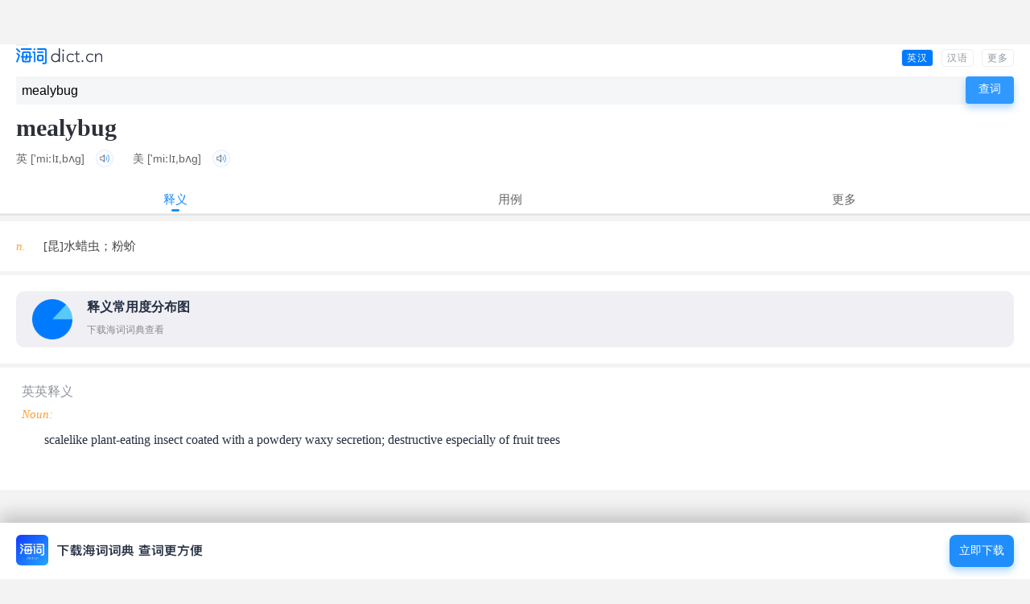

--- FILE ---
content_type: text/html
request_url: http://cdn.d-adasia.com/ad/dictcn_mb_cp_top_320x50.html
body_size: 240
content:
<script type="text/javascript"><!--
google_ad_client = "ca-pub-2713949571354858";
/*  Dict.cn Mobile Content top 320x50 */
google_ad_slot = "2418327646/1935678764";
google_ad_width = 320;
google_ad_height = 50;
//-->
</script>
<script type="text/javascript"
src="//pagead2.googlesyndication.com/pagead/show_ads.js">
</script>

--- FILE ---
content_type: text/html; charset=utf-8
request_url: https://www.google.com/recaptcha/api2/aframe
body_size: 269
content:
<!DOCTYPE HTML><html><head><meta http-equiv="content-type" content="text/html; charset=UTF-8"></head><body><script nonce="_hRgfzRcX37hHMj8jYzmVw">/** Anti-fraud and anti-abuse applications only. See google.com/recaptcha */ try{var clients={'sodar':'https://pagead2.googlesyndication.com/pagead/sodar?'};window.addEventListener("message",function(a){try{if(a.source===window.parent){var b=JSON.parse(a.data);var c=clients[b['id']];if(c){var d=document.createElement('img');d.src=c+b['params']+'&rc='+(localStorage.getItem("rc::a")?sessionStorage.getItem("rc::b"):"");window.document.body.appendChild(d);sessionStorage.setItem("rc::e",parseInt(sessionStorage.getItem("rc::e")||0)+1);localStorage.setItem("rc::h",'1768981775463');}}}catch(b){}});window.parent.postMessage("_grecaptcha_ready", "*");}catch(b){}</script></body></html>